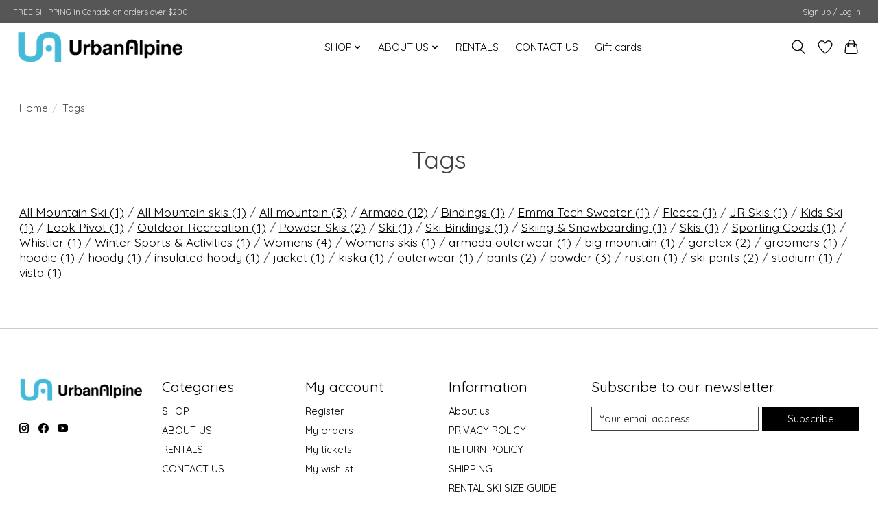

--- FILE ---
content_type: text/html;charset=utf-8
request_url: https://www.urbanalpine.com/tags/
body_size: 7653
content:
<!DOCTYPE html>
<html lang="us">
  <head>
    <meta charset="utf-8"/>
<!-- [START] 'blocks/head.rain' -->
<!--

  (c) 2008-2026 Lightspeed Netherlands B.V.
  http://www.lightspeedhq.com
  Generated: 23-01-2026 @ 19:13:03

-->
<link rel="canonical" href="https://www.urbanalpine.com/tags/"/>
<link rel="alternate" href="https://www.urbanalpine.com/index.rss" type="application/rss+xml" title="New products"/>
<meta name="robots" content="noodp,noydir"/>
<meta name="google-site-verification" content="&lt;meta name=&quot;google-site-verification&quot; content=&quot;YTttI-bMnT8DKSBr32dUVhcmszVYEx549u-frg-wORU&quot; /&gt;"/>
<meta property="og:url" content="https://www.urbanalpine.com/tags/?source=facebook"/>
<meta property="og:site_name" content="Urban Alpine"/>
<meta property="og:title" content="Tags"/>
<meta property="og:description" content="Urban Alpine is Squamish&#039;s ski and snowboard mountain lifestyle shop.  Located halfway between Vancouver and Whistler, just off highway 99, we are a convenient"/>
<!--[if lt IE 9]>
<script src="https://cdn.shoplightspeed.com/assets/html5shiv.js?2025-02-20"></script>
<![endif]-->
<!-- [END] 'blocks/head.rain' -->
    
    
    <title>Tags - Urban Alpine</title>
    <meta name="description" content="Urban Alpine is Squamish&#039;s ski and snowboard mountain lifestyle shop.  Located halfway between Vancouver and Whistler, just off highway 99, we are a convenient" />
    <meta name="keywords" content="Tags, Urban Alpine, squamish, ski shop, whistler ski rentals, lifestyle clothing" />
    <meta http-equiv="X-UA-Compatible" content="IE=edge">
    <meta name="viewport" content="width=device-width, initial-scale=1">
    <meta name="apple-mobile-web-app-capable" content="yes">
    <meta name="apple-mobile-web-app-status-bar-style" content="black">
    
    <script>document.getElementsByTagName("html")[0].className += " js";</script>

    <link rel="shortcut icon" href="https://cdn.shoplightspeed.com/shops/604384/themes/13296/v/195950/assets/favicon.png?20210216194915" type="image/x-icon" />
    <link href='//fonts.googleapis.com/css?family=Quicksand:400,300,600&display=swap' rel='stylesheet' type='text/css'>
    <link href='//fonts.googleapis.com/css?family=Quicksand:400,300,600&display=swap' rel='stylesheet' type='text/css'>
    <link rel="stylesheet" href="https://cdn.shoplightspeed.com/assets/gui-2-0.css?2025-02-20" />
    <link rel="stylesheet" href="https://cdn.shoplightspeed.com/assets/gui-responsive-2-0.css?2025-02-20" />
    <link id="lightspeedframe" rel="stylesheet" href="https://cdn.shoplightspeed.com/shops/604384/themes/13296/assets/style.css?2025111223200220210104183204" />
    <!-- browsers not supporting CSS variables -->
    <script>
      if(!('CSS' in window) || !CSS.supports('color', 'var(--color-var)')) {var cfStyle = document.getElementById('lightspeedframe');if(cfStyle) {var href = cfStyle.getAttribute('href');href = href.replace('style.css', 'style-fallback.css');cfStyle.setAttribute('href', href);}}
    </script>
    <link rel="stylesheet" href="https://cdn.shoplightspeed.com/shops/604384/themes/13296/assets/settings.css?2025111223200220210104183204" />
    <link rel="stylesheet" href="https://cdn.shoplightspeed.com/shops/604384/themes/13296/assets/custom.css?2025111223200220210104183204" />

    <script src="https://cdn.shoplightspeed.com/assets/jquery-3-7-1.js?2025-02-20"></script>
    <script src="https://cdn.shoplightspeed.com/assets/jquery-ui-1-14-1.js?2025-02-20"></script>

  </head>
  <body>
    
          <header class="main-header main-header--mobile js-main-header position-relative">
  <div class="main-header__top-section">
    <div class="main-header__nav-grid justify-between@md container max-width-lg text-xs padding-y-xxs">
      <div>                                       FREE SHIPPING in Canada on orders over $200!</div>
      <ul class="main-header__list flex-grow flex-basis-0 justify-end@md display@md">        
                
                        <li class="main-header__item"><a href="https://www.urbanalpine.com/account/" class="main-header__link" title="My account">Sign up / Log in</a></li>
      </ul>
    </div>
  </div>
  <div class="main-header__mobile-content container max-width-lg">
          <a href="https://www.urbanalpine.com/" class="main-header__logo" title="Urban Alpine | CHEAPEST SKI RENTALS FOR WHISTLER BLACKCOMB">
        <img src="https://cdn.shoplightspeed.com/shops/604384/themes/13296/v/196269/assets/logo.png?20210217013721" alt="Urban Alpine | CHEAPEST SKI RENTALS FOR WHISTLER BLACKCOMB">
              </a>
        
    <div class="flex items-center">
            <a href="https://www.urbanalpine.com/account/wishlist/" class="main-header__mobile-btn js-tab-focus">
        <svg class="icon" viewBox="0 0 24 25" fill="none"><title>Go to wishlist</title><path d="M11.3785 4.50387L12 5.42378L12.6215 4.50387C13.6598 2.96698 15.4376 1.94995 17.4545 1.94995C20.65 1.94995 23.232 4.49701 23.25 7.6084C23.2496 8.53335 22.927 9.71432 22.3056 11.056C21.689 12.3875 20.8022 13.8258 19.7333 15.249C17.6019 18.0872 14.7978 20.798 12.0932 22.4477L12 22.488L11.9068 22.4477C9.20215 20.798 6.3981 18.0872 4.26667 15.249C3.1978 13.8258 2.31101 12.3875 1.69437 11.056C1.07303 9.71436 0.750466 8.53342 0.75 7.60848C0.767924 4.49706 3.34993 1.94995 6.54545 1.94995C8.56242 1.94995 10.3402 2.96698 11.3785 4.50387Z" stroke="currentColor" stroke-width="1.5" fill="none"/></svg>
        <span class="sr-only">Wish List</span>
      </a>
            <button class="reset main-header__mobile-btn js-tab-focus" aria-controls="cartDrawer">
        <svg class="icon" viewBox="0 0 24 25" fill="none"><title>Toggle cart</title><path d="M2.90171 9.65153C3.0797 8.00106 4.47293 6.75 6.13297 6.75H17.867C19.527 6.75 20.9203 8.00105 21.0982 9.65153L22.1767 19.6515C22.3839 21.5732 20.8783 23.25 18.9454 23.25H5.05454C3.1217 23.25 1.61603 21.5732 1.82328 19.6515L2.90171 9.65153Z" stroke="currentColor" stroke-width="1.5" fill="none"/>
        <path d="M7.19995 9.6001V5.7001C7.19995 2.88345 9.4833 0.600098 12.3 0.600098C15.1166 0.600098 17.4 2.88345 17.4 5.7001V9.6001" stroke="currentColor" stroke-width="1.5" fill="none"/>
        <circle cx="7.19996" cy="10.2001" r="1.8" fill="currentColor"/>
        <ellipse cx="17.4" cy="10.2001" rx="1.8" ry="1.8" fill="currentColor"/></svg>
        <span class="sr-only">Cart</span>
              </button>

      <button class="reset anim-menu-btn js-anim-menu-btn main-header__nav-control js-tab-focus" aria-label="Toggle menu">
        <i class="anim-menu-btn__icon anim-menu-btn__icon--close" aria-hidden="true"></i>
      </button>
    </div>
  </div>

  <div class="main-header__nav" role="navigation">
    <div class="main-header__nav-grid justify-between@md container max-width-lg">
      <div class="main-header__nav-logo-wrapper flex-shrink-0">
        
                  <a href="https://www.urbanalpine.com/" class="main-header__logo" title="Urban Alpine | CHEAPEST SKI RENTALS FOR WHISTLER BLACKCOMB">
            <img src="https://cdn.shoplightspeed.com/shops/604384/themes/13296/v/196269/assets/logo.png?20210217013721" alt="Urban Alpine | CHEAPEST SKI RENTALS FOR WHISTLER BLACKCOMB">
                      </a>
              </div>
      
      <form action="https://www.urbanalpine.com/search/" method="get" role="search" class="padding-y-md hide@md">
        <label class="sr-only" for="searchInputMobile">Search</label>
        <input class="header-v3__nav-form-control form-control width-100%" value="" autocomplete="off" type="search" name="q" id="searchInputMobile" placeholder="Search...">
      </form>

      <ul class="main-header__list flex-grow flex-basis-0 flex-wrap justify-center@md">
        
        
                <li class="main-header__item js-main-nav__item">
          <a class="main-header__link js-main-nav__control" href="https://www.urbanalpine.com/shop/">
            <span>SHOP</span>            <svg class="main-header__dropdown-icon icon" viewBox="0 0 16 16"><polygon fill="currentColor" points="8,11.4 2.6,6 4,4.6 8,8.6 12,4.6 13.4,6 "></polygon></svg>                        <i class="main-header__arrow-icon" aria-hidden="true">
              <svg class="icon" viewBox="0 0 16 16">
                <g class="icon__group" fill="none" stroke="currentColor" stroke-linecap="square" stroke-miterlimit="10" stroke-width="2">
                  <path d="M2 2l12 12" />
                  <path d="M14 2L2 14" />
                </g>
              </svg>
            </i>
                        
          </a>
                    <ul class="main-header__dropdown">
            <li class="main-header__dropdown-item"><a href="https://www.urbanalpine.com/shop/" class="main-header__dropdown-link hide@md">All SHOP</a></li>
                        <li class="main-header__dropdown-item js-main-nav__item position-relative">
              <a class="main-header__dropdown-link js-main-nav__control flex justify-between " href="https://www.urbanalpine.com/shop/casual-wear/">
                CASUAL WEAR
                <svg class="dropdown__desktop-icon icon" aria-hidden="true" viewBox="0 0 12 12"><polyline stroke-width="1" stroke="currentColor" fill="none" stroke-linecap="round" stroke-linejoin="round" points="3.5 0.5 9.5 6 3.5 11.5"></polyline></svg>                                <i class="main-header__arrow-icon" aria-hidden="true">
                  <svg class="icon" viewBox="0 0 16 16">
                    <g class="icon__group" fill="none" stroke="currentColor" stroke-linecap="square" stroke-miterlimit="10" stroke-width="2">
                      <path d="M2 2l12 12" />
                      <path d="M14 2L2 14" />
                    </g>
                  </svg>
                </i>
                              </a>

                            <ul class="main-header__dropdown">
                <li><a href="https://www.urbanalpine.com/shop/casual-wear/" class="main-header__dropdown-link hide@md">All CASUAL WEAR</a></li>
                                <li><a class="main-header__dropdown-link" href="https://www.urbanalpine.com/shop/casual-wear/mens/">MEN&#039;S </a></li>
                                <li><a class="main-header__dropdown-link" href="https://www.urbanalpine.com/shop/casual-wear/womens/">WOMEN&#039;S </a></li>
                                <li><a class="main-header__dropdown-link" href="https://www.urbanalpine.com/shop/casual-wear/youth/">YOUTH</a></li>
                              </ul>
                          </li>
                        <li class="main-header__dropdown-item js-main-nav__item position-relative">
              <a class="main-header__dropdown-link js-main-nav__control flex justify-between " href="https://www.urbanalpine.com/shop/hard-goods/">
                HARD GOODS
                <svg class="dropdown__desktop-icon icon" aria-hidden="true" viewBox="0 0 12 12"><polyline stroke-width="1" stroke="currentColor" fill="none" stroke-linecap="round" stroke-linejoin="round" points="3.5 0.5 9.5 6 3.5 11.5"></polyline></svg>                                <i class="main-header__arrow-icon" aria-hidden="true">
                  <svg class="icon" viewBox="0 0 16 16">
                    <g class="icon__group" fill="none" stroke="currentColor" stroke-linecap="square" stroke-miterlimit="10" stroke-width="2">
                      <path d="M2 2l12 12" />
                      <path d="M14 2L2 14" />
                    </g>
                  </svg>
                </i>
                              </a>

                            <ul class="main-header__dropdown">
                <li><a href="https://www.urbanalpine.com/shop/hard-goods/" class="main-header__dropdown-link hide@md">All HARD GOODS</a></li>
                                <li><a class="main-header__dropdown-link" href="https://www.urbanalpine.com/shop/hard-goods/ski-boots/">SKI BOOTS</a></li>
                                <li><a class="main-header__dropdown-link" href="https://www.urbanalpine.com/shop/hard-goods/skis/">SKIS</a></li>
                                <li><a class="main-header__dropdown-link" href="https://www.urbanalpine.com/shop/hard-goods/ski-bindings/">SKI BINDINGS</a></li>
                              </ul>
                          </li>
                        <li class="main-header__dropdown-item js-main-nav__item position-relative">
              <a class="main-header__dropdown-link js-main-nav__control flex justify-between " href="https://www.urbanalpine.com/shop/outerwear/">
                OUTERWEAR
                <svg class="dropdown__desktop-icon icon" aria-hidden="true" viewBox="0 0 12 12"><polyline stroke-width="1" stroke="currentColor" fill="none" stroke-linecap="round" stroke-linejoin="round" points="3.5 0.5 9.5 6 3.5 11.5"></polyline></svg>                                <i class="main-header__arrow-icon" aria-hidden="true">
                  <svg class="icon" viewBox="0 0 16 16">
                    <g class="icon__group" fill="none" stroke="currentColor" stroke-linecap="square" stroke-miterlimit="10" stroke-width="2">
                      <path d="M2 2l12 12" />
                      <path d="M14 2L2 14" />
                    </g>
                  </svg>
                </i>
                              </a>

                            <ul class="main-header__dropdown">
                <li><a href="https://www.urbanalpine.com/shop/outerwear/" class="main-header__dropdown-link hide@md">All OUTERWEAR</a></li>
                                <li><a class="main-header__dropdown-link" href="https://www.urbanalpine.com/shop/outerwear/youth/">YOUTH</a></li>
                                <li><a class="main-header__dropdown-link" href="https://www.urbanalpine.com/shop/outerwear/mens/">MEN&#039;S</a></li>
                                <li><a class="main-header__dropdown-link" href="https://www.urbanalpine.com/shop/outerwear/womens/">WOMEN&#039;S</a></li>
                              </ul>
                          </li>
                        <li class="main-header__dropdown-item">
              <a class="main-header__dropdown-link" href="https://www.urbanalpine.com/shop/accessories/">
                ACCESSORIES
                                              </a>

                          </li>
                      </ul>
                  </li>
                <li class="main-header__item js-main-nav__item">
          <a class="main-header__link js-main-nav__control" href="https://www.urbanalpine.com/about-us/">
            <span>ABOUT US</span>            <svg class="main-header__dropdown-icon icon" viewBox="0 0 16 16"><polygon fill="currentColor" points="8,11.4 2.6,6 4,4.6 8,8.6 12,4.6 13.4,6 "></polygon></svg>                        <i class="main-header__arrow-icon" aria-hidden="true">
              <svg class="icon" viewBox="0 0 16 16">
                <g class="icon__group" fill="none" stroke="currentColor" stroke-linecap="square" stroke-miterlimit="10" stroke-width="2">
                  <path d="M2 2l12 12" />
                  <path d="M14 2L2 14" />
                </g>
              </svg>
            </i>
                        
          </a>
                    <ul class="main-header__dropdown">
            <li class="main-header__dropdown-item"><a href="https://www.urbanalpine.com/about-us/" class="main-header__dropdown-link hide@md">All ABOUT US</a></li>
                        <li class="main-header__dropdown-item">
              <a class="main-header__dropdown-link" href="https://www.urbanalpine.com/about-us/location/">
                LOCATION
                                              </a>

                          </li>
                        <li class="main-header__dropdown-item">
              <a class="main-header__dropdown-link" href="https://www.urbanalpine.com/about-us/hours/">
                HOURS
                                              </a>

                          </li>
                        <li class="main-header__dropdown-item">
              <a class="main-header__dropdown-link" href="https://www.urbanalpine.com/about-us/jr-buy-back/">
                JR BUY BACK
                                              </a>

                          </li>
                      </ul>
                  </li>
                <li class="main-header__item">
          <a class="main-header__link" href="https://www.urbanalpine.com/rentals/">
            RENTALS                                    
          </a>
                  </li>
                <li class="main-header__item">
          <a class="main-header__link" href="https://www.urbanalpine.com/contact-us/">
            CONTACT US                                    
          </a>
                  </li>
        
                <li class="main-header__item">
            <a class="main-header__link" href="https://www.urbanalpine.com/giftcard/" >Gift cards</a>
        </li>
        
        
        
                
        <li class="main-header__item hide@md">
          <ul class="main-header__list main-header__list--mobile-items">        
            
                                    <li class="main-header__item"><a href="https://www.urbanalpine.com/account/" class="main-header__link" title="My account">Sign up / Log in</a></li>
          </ul>
        </li>
        
      </ul>

      <ul class="main-header__list flex-shrink-0 justify-end@md display@md">
        <li class="main-header__item">
          
          <button class="reset switch-icon main-header__link main-header__link--icon js-toggle-search js-switch-icon js-tab-focus" aria-label="Toggle icon">
            <svg class="icon switch-icon__icon--a" viewBox="0 0 24 25"><title>Toggle search</title><path fill-rule="evenodd" clip-rule="evenodd" d="M17.6032 9.55171C17.6032 13.6671 14.267 17.0033 10.1516 17.0033C6.03621 17.0033 2.70001 13.6671 2.70001 9.55171C2.70001 5.4363 6.03621 2.1001 10.1516 2.1001C14.267 2.1001 17.6032 5.4363 17.6032 9.55171ZM15.2499 16.9106C13.8031 17.9148 12.0461 18.5033 10.1516 18.5033C5.20779 18.5033 1.20001 14.4955 1.20001 9.55171C1.20001 4.60787 5.20779 0.600098 10.1516 0.600098C15.0955 0.600098 19.1032 4.60787 19.1032 9.55171C19.1032 12.0591 18.0724 14.3257 16.4113 15.9507L23.2916 22.8311C23.5845 23.1239 23.5845 23.5988 23.2916 23.8917C22.9987 24.1846 22.5239 24.1846 22.231 23.8917L15.2499 16.9106Z" fill="currentColor"/></svg>

            <svg class="icon switch-icon__icon--b" viewBox="0 0 32 32"><title>Toggle search</title><g fill="none" stroke="currentColor" stroke-miterlimit="10" stroke-linecap="round" stroke-linejoin="round" stroke-width="2"><line x1="27" y1="5" x2="5" y2="27"></line><line x1="27" y1="27" x2="5" y2="5"></line></g></svg>
          </button>

        </li>
                <li class="main-header__item">
          <a href="https://www.urbanalpine.com/account/wishlist/" class="main-header__link main-header__link--icon">
            <svg class="icon" viewBox="0 0 24 25" fill="none"><title>Go to wishlist</title><path d="M11.3785 4.50387L12 5.42378L12.6215 4.50387C13.6598 2.96698 15.4376 1.94995 17.4545 1.94995C20.65 1.94995 23.232 4.49701 23.25 7.6084C23.2496 8.53335 22.927 9.71432 22.3056 11.056C21.689 12.3875 20.8022 13.8258 19.7333 15.249C17.6019 18.0872 14.7978 20.798 12.0932 22.4477L12 22.488L11.9068 22.4477C9.20215 20.798 6.3981 18.0872 4.26667 15.249C3.1978 13.8258 2.31101 12.3875 1.69437 11.056C1.07303 9.71436 0.750466 8.53342 0.75 7.60848C0.767924 4.49706 3.34993 1.94995 6.54545 1.94995C8.56242 1.94995 10.3402 2.96698 11.3785 4.50387Z" stroke="currentColor" stroke-width="1.5" fill="none"/></svg>
            <span class="sr-only">Wish List</span>
          </a>
        </li>
                <li class="main-header__item">
          <a href="#0" class="main-header__link main-header__link--icon" aria-controls="cartDrawer">
            <svg class="icon" viewBox="0 0 24 25" fill="none"><title>Toggle cart</title><path d="M2.90171 9.65153C3.0797 8.00106 4.47293 6.75 6.13297 6.75H17.867C19.527 6.75 20.9203 8.00105 21.0982 9.65153L22.1767 19.6515C22.3839 21.5732 20.8783 23.25 18.9454 23.25H5.05454C3.1217 23.25 1.61603 21.5732 1.82328 19.6515L2.90171 9.65153Z" stroke="currentColor" stroke-width="1.5" fill="none"/>
            <path d="M7.19995 9.6001V5.7001C7.19995 2.88345 9.4833 0.600098 12.3 0.600098C15.1166 0.600098 17.4 2.88345 17.4 5.7001V9.6001" stroke="currentColor" stroke-width="1.5" fill="none"/>
            <circle cx="7.19996" cy="10.2001" r="1.8" fill="currentColor"/>
            <ellipse cx="17.4" cy="10.2001" rx="1.8" ry="1.8" fill="currentColor"/></svg>
            <span class="sr-only">Cart</span>
                      </a>
        </li>
      </ul>
      
    	<div class="main-header__search-form bg">
        <form action="https://www.urbanalpine.com/search/" method="get" role="search" class="container max-width-lg">
          <label class="sr-only" for="searchInput">Search</label>
          <input class="header-v3__nav-form-control form-control width-100%" value="" autocomplete="off" type="search" name="q" id="searchInput" placeholder="Search...">
        </form>
      </div>
      
    </div>
  </div>
</header>

<div class="drawer dr-cart js-drawer" id="cartDrawer">
  <div class="drawer__content bg shadow-md flex flex-column" role="alertdialog" aria-labelledby="drawer-cart-title">
    <header class="flex items-center justify-between flex-shrink-0 padding-x-md padding-y-md">
      <h1 id="drawer-cart-title" class="text-base text-truncate">Shopping cart</h1>

      <button class="reset drawer__close-btn js-drawer__close js-tab-focus">
        <svg class="icon icon--xs" viewBox="0 0 16 16"><title>Close cart panel</title><g stroke-width="2" stroke="currentColor" fill="none" stroke-linecap="round" stroke-linejoin="round" stroke-miterlimit="10"><line x1="13.5" y1="2.5" x2="2.5" y2="13.5"></line><line x1="2.5" y1="2.5" x2="13.5" y2="13.5"></line></g></svg>
      </button>
    </header>

    <div class="drawer__body padding-x-md padding-bottom-sm js-drawer__body">
            <p class="margin-y-xxxl color-contrast-medium text-sm text-center">Your cart is currently empty</p>
          </div>

    <footer class="padding-x-md padding-y-md flex-shrink-0">
      <p class="text-sm text-center color-contrast-medium margin-bottom-sm">Safely pay with:</p>
      <p class="text-sm flex flex-wrap gap-xs text-xs@md justify-center">
                  <a href="https://www.urbanalpine.com/service/payment-methods/" title="Credit Card">
            <img src="https://cdn.shoplightspeed.com/assets/icon-payment-creditcard.png?2025-02-20" alt="Credit Card" height="16" />
          </a>
              </p>
    </footer>
  </div>
</div>            <section class="tags-page__intro container max-width-lg">
  <div class="padding-y-lg">
    <nav class="breadcrumbs text-sm" aria-label="Breadcrumbs">
  <ol class="flex flex-wrap gap-xxs">
    <li class="breadcrumbs__item">
    	<a href="https://www.urbanalpine.com/" class="color-inherit text-underline-hover">Home</a>
      <span class="color-contrast-low margin-left-xxs" aria-hidden="true">/</span>
    </li>
        <li class="breadcrumbs__item" aria-current="page">
            Tags
          </li>
      </ol>
</nav>  </div>
  <h1 class="text-center">Tags</h1>
</section>
<section class="tags-page__content container max-width-lg padding-top-lg padding-bottom-xl">
	  <a href="https://www.urbanalpine.com/tags/all-mountain-ski/" title="All Mountain Ski">All Mountain Ski <span aria-label="Contains 1 products">(1)</span></a> /     <a href="https://www.urbanalpine.com/tags/all-mountain-skis/" title="All Mountain skis">All Mountain skis <span aria-label="Contains 1 products">(1)</span></a> /     <a href="https://www.urbanalpine.com/tags/all-mountain/" title="All mountain">All mountain <span aria-label="Contains 3 products">(3)</span></a> /     <a href="https://www.urbanalpine.com/tags/armada/" title="Armada">Armada <span aria-label="Contains 12 products">(12)</span></a> /     <a href="https://www.urbanalpine.com/tags/bindings/" title="Bindings">Bindings <span aria-label="Contains 1 products">(1)</span></a> /     <a href="https://www.urbanalpine.com/tags/emma-tech-sweater/" title="Emma Tech Sweater">Emma Tech Sweater <span aria-label="Contains 1 products">(1)</span></a> /     <a href="https://www.urbanalpine.com/tags/fleece/" title="Fleece">Fleece <span aria-label="Contains 1 products">(1)</span></a> /     <a href="https://www.urbanalpine.com/tags/jr-skis/" title="JR Skis">JR Skis <span aria-label="Contains 1 products">(1)</span></a> /     <a href="https://www.urbanalpine.com/tags/kids-ski/" title="Kids Ski">Kids Ski <span aria-label="Contains 1 products">(1)</span></a> /     <a href="https://www.urbanalpine.com/tags/look-pivot/" title="Look Pivot">Look Pivot <span aria-label="Contains 1 products">(1)</span></a> /     <a href="https://www.urbanalpine.com/tags/outdoor-recreation/" title="Outdoor Recreation">Outdoor Recreation <span aria-label="Contains 1 products">(1)</span></a> /     <a href="https://www.urbanalpine.com/tags/powder-skis/" title="Powder Skis">Powder Skis <span aria-label="Contains 2 products">(2)</span></a> /     <a href="https://www.urbanalpine.com/tags/ski/" title="Ski">Ski <span aria-label="Contains 1 products">(1)</span></a> /     <a href="https://www.urbanalpine.com/tags/ski-bindings/" title="Ski Bindings">Ski Bindings <span aria-label="Contains 1 products">(1)</span></a> /     <a href="https://www.urbanalpine.com/tags/skiing-snowboarding/" title="Skiing &amp; Snowboarding">Skiing &amp; Snowboarding <span aria-label="Contains 1 products">(1)</span></a> /     <a href="https://www.urbanalpine.com/tags/skis/" title="Skis">Skis <span aria-label="Contains 1 products">(1)</span></a> /     <a href="https://www.urbanalpine.com/tags/sporting-goods/" title="Sporting Goods">Sporting Goods <span aria-label="Contains 1 products">(1)</span></a> /     <a href="https://www.urbanalpine.com/tags/whistler/" title="Whistler">Whistler <span aria-label="Contains 1 products">(1)</span></a> /     <a href="https://www.urbanalpine.com/tags/winter-sports-activities/" title="Winter Sports &amp; Activities">Winter Sports &amp; Activities <span aria-label="Contains 1 products">(1)</span></a> /     <a href="https://www.urbanalpine.com/tags/womens/" title="Womens">Womens <span aria-label="Contains 4 products">(4)</span></a> /     <a href="https://www.urbanalpine.com/tags/womens-skis/" title="Womens skis">Womens skis <span aria-label="Contains 1 products">(1)</span></a> /     <a href="https://www.urbanalpine.com/tags/armada-outerwear/" title="armada outerwear">armada outerwear <span aria-label="Contains 1 products">(1)</span></a> /     <a href="https://www.urbanalpine.com/tags/big-mountain/" title="big mountain">big mountain <span aria-label="Contains 1 products">(1)</span></a> /     <a href="https://www.urbanalpine.com/tags/goretex/" title="goretex">goretex <span aria-label="Contains 2 products">(2)</span></a> /     <a href="https://www.urbanalpine.com/tags/groomers/" title="groomers">groomers <span aria-label="Contains 1 products">(1)</span></a> /     <a href="https://www.urbanalpine.com/tags/hoodie/" title="hoodie">hoodie <span aria-label="Contains 1 products">(1)</span></a> /     <a href="https://www.urbanalpine.com/tags/hoody/" title="hoody">hoody <span aria-label="Contains 1 products">(1)</span></a> /     <a href="https://www.urbanalpine.com/tags/insulated-hoody/" title="insulated hoody">insulated hoody <span aria-label="Contains 1 products">(1)</span></a> /     <a href="https://www.urbanalpine.com/tags/jacket/" title="jacket">jacket <span aria-label="Contains 1 products">(1)</span></a> /     <a href="https://www.urbanalpine.com/tags/kiska/" title="kiska">kiska <span aria-label="Contains 1 products">(1)</span></a> /     <a href="https://www.urbanalpine.com/tags/outerwear/" title="outerwear">outerwear <span aria-label="Contains 1 products">(1)</span></a> /     <a href="https://www.urbanalpine.com/tags/pants/" title="pants">pants <span aria-label="Contains 2 products">(2)</span></a> /     <a href="https://www.urbanalpine.com/tags/powder/" title="powder">powder <span aria-label="Contains 3 products">(3)</span></a> /     <a href="https://www.urbanalpine.com/tags/ruston/" title="ruston">ruston <span aria-label="Contains 1 products">(1)</span></a> /     <a href="https://www.urbanalpine.com/tags/ski-pants/" title="ski pants">ski pants <span aria-label="Contains 2 products">(2)</span></a> /     <a href="https://www.urbanalpine.com/tags/stadium/" title="stadium">stadium <span aria-label="Contains 1 products">(1)</span></a> /     <a href="https://www.urbanalpine.com/tags/vista/" title="vista">vista <span aria-label="Contains 1 products">(1)</span></a>   </section>      <footer class="main-footer border-top">
  <div class="container max-width-lg">

        <div class="main-footer__content padding-y-xl grid gap-md">
      <div class="col-8@lg">
        <div class="grid gap-md">
          <div class="col-6@xs col-3@md">
                        <img src="https://cdn.shoplightspeed.com/shops/604384/themes/13296/v/196269/assets/logo.png?20210217013721" class="footer-logo margin-bottom-md" alt="Urban Alpine">
                        
            
            <div class="main-footer__social-list flex flex-wrap gap-sm text-sm@md">
                            <a class="main-footer__social-btn" href="https://www.instagram.com/urbanalpine/?hl=en" target="_blank">
                <svg class="icon" viewBox="0 0 16 16"><title>Follow us on Instagram</title><g><circle fill="currentColor" cx="12.145" cy="3.892" r="0.96"></circle> <path d="M8,12c-2.206,0-4-1.794-4-4s1.794-4,4-4s4,1.794,4,4S10.206,12,8,12z M8,6C6.897,6,6,6.897,6,8 s0.897,2,2,2s2-0.897,2-2S9.103,6,8,6z"></path> <path fill="currentColor" d="M12,16H4c-2.056,0-4-1.944-4-4V4c0-2.056,1.944-4,4-4h8c2.056,0,4,1.944,4,4v8C16,14.056,14.056,16,12,16z M4,2C3.065,2,2,3.065,2,4v8c0,0.953,1.047,2,2,2h8c0.935,0,2-1.065,2-2V4c0-0.935-1.065-2-2-2H4z"></path></g></svg>
              </a>
                            
                            <a class="main-footer__social-btn" href="https://www.facebook.com/pages/category/Clothing-Store/Urban-Alpine-152937531408655/" target="_blank">
                <svg class="icon" viewBox="0 0 16 16"><title>Follow us on Facebook</title><g><path d="M16,8.048a8,8,0,1,0-9.25,7.9V10.36H4.719V8.048H6.75V6.285A2.822,2.822,0,0,1,9.771,3.173a12.2,12.2,0,0,1,1.791.156V5.3H10.554a1.155,1.155,0,0,0-1.3,1.25v1.5h2.219l-.355,2.312H9.25v5.591A8,8,0,0,0,16,8.048Z"></path></g></svg>
              </a>
                            
                            
                      
                            <a class="main-footer__social-btn" href="https://www.youtube.com/channel/UCm_xtlqmt2pGsPGYWixpJ0g" target="_blank">
                <svg class="icon" viewBox="0 0 16 16"><title>Follow us on Youtube</title><g><path d="M15.8,4.8c-0.2-1.3-0.8-2.2-2.2-2.4C11.4,2,8,2,8,2S4.6,2,2.4,2.4C1,2.6,0.3,3.5,0.2,4.8C0,6.1,0,8,0,8 s0,1.9,0.2,3.2c0.2,1.3,0.8,2.2,2.2,2.4C4.6,14,8,14,8,14s3.4,0,5.6-0.4c1.4-0.3,2-1.1,2.2-2.4C16,9.9,16,8,16,8S16,6.1,15.8,4.8z M6,11V5l5,3L6,11z"></path></g></svg>
              </a>
                          </div>
          </div>

                              <div class="col-6@xs col-3@md">
            <h4 class="margin-bottom-xs text-md@md">Categories</h4>
            <ul class="grid gap-xs text-sm@md">
                            <li><a class="main-footer__link" href="https://www.urbanalpine.com/shop/">SHOP</a></li>
                            <li><a class="main-footer__link" href="https://www.urbanalpine.com/about-us/">ABOUT US</a></li>
                            <li><a class="main-footer__link" href="https://www.urbanalpine.com/rentals/">RENTALS</a></li>
                            <li><a class="main-footer__link" href="https://www.urbanalpine.com/contact-us/">CONTACT US</a></li>
                          </ul>
          </div>
          					
                    <div class="col-6@xs col-3@md">
            <h4 class="margin-bottom-xs text-md@md">My account</h4>
            <ul class="grid gap-xs text-sm@md">
              
                                                <li><a class="main-footer__link" href="https://www.urbanalpine.com/account/" title="Register">Register</a></li>
                                                                <li><a class="main-footer__link" href="https://www.urbanalpine.com/account/orders/" title="My orders">My orders</a></li>
                                                                <li><a class="main-footer__link" href="https://www.urbanalpine.com/account/tickets/" title="My tickets">My tickets</a></li>
                                                                <li><a class="main-footer__link" href="https://www.urbanalpine.com/account/wishlist/" title="My wishlist">My wishlist</a></li>
                                                                        </ul>
          </div>

                    <div class="col-6@xs col-3@md">
            <h4 class="margin-bottom-xs text-md@md">Information</h4>
            <ul class="grid gap-xs text-sm@md">
                            <li>
                <a class="main-footer__link" href="https://www.urbanalpine.com/service/about/" title="About us" >
                  About us
                </a>
              </li>
            	              <li>
                <a class="main-footer__link" href="https://www.urbanalpine.com/service/privacy-policy/" title="PRIVACY POLICY" >
                  PRIVACY POLICY
                </a>
              </li>
            	              <li>
                <a class="main-footer__link" href="https://www.urbanalpine.com/service/payment-methods/" title="RETURN POLICY" >
                  RETURN POLICY
                </a>
              </li>
            	              <li>
                <a class="main-footer__link" href="https://www.urbanalpine.com/service/shipping-returns/" title="SHIPPING" >
                  SHIPPING
                </a>
              </li>
            	              <li>
                <a class="main-footer__link" href="https://www.urbanalpine.com/service/rental-ski-size-selection-guide/" title="RENTAL SKI SIZE  GUIDE" >
                  RENTAL SKI SIZE  GUIDE
                </a>
              </li>
            	              <li>
                <a class="main-footer__link" href="https://www.urbanalpine.com/service/rental-boot-size-guide/" title="RENTAL BOOT SIZE GUIDE" >
                  RENTAL BOOT SIZE GUIDE
                </a>
              </li>
            	              <li>
                <a class="main-footer__link" href="https://www.urbanalpine.com/sitemap/" title="SITEMAP" >
                  SITEMAP
                </a>
              </li>
            	            </ul>
          </div>
        </div>
      </div>
      
                  <form id="formNewsletter" action="https://www.urbanalpine.com/account/newsletter/" method="post" class="newsletter col-4@lg">
        <input type="hidden" name="key" value="e42b7d663dacc7c5be342b788d79a063" />
        <div class="max-width-xxs">
          <div class="text-component margin-bottom-sm">
            <h4 class="text-md@md">Subscribe to our newsletter</h4>
                     </div>

          <div class="grid gap-xxxs text-sm@md">
            <input class="form-control col min-width-0" type="email" name="email" placeholder="Your email address" aria-label="E-mail">
            <button type="submit" class="btn btn--primary col-content">Subscribe</button>
          </div>
        </div>
      </form>
          </div>
  </div>

    <div class="main-footer__colophon border-top padding-y-md">
    <div class="container max-width-lg">
      <div class="flex flex-column items-center gap-sm flex-row@md justify-between@md">
        <div class="powered-by">
          <p class="text-sm text-xs@md">© Copyright 2026 Urban Alpine
                    	- Powered by
          	          		<a href="http://www.lightspeedhq.com" title="Lightspeed" target="_blank" aria-label="Powered by Lightspeed">Lightspeed</a>
          		          	          </p>
        </div>
  
        <div class="flex items-center">
                    
          <div class="payment-methods">
            <p class="text-sm flex flex-wrap gap-xs text-xs@md">
                              <a href="https://www.urbanalpine.com/service/payment-methods/" title="Credit Card" class="payment-methods__item">
                  <img src="https://cdn.shoplightspeed.com/assets/icon-payment-creditcard.png?2025-02-20" alt="Credit Card" height="16" />
                </a>
                          </p>
          </div>
          
          <ul class="main-footer__list flex flex-grow flex-basis-0 justify-end@md">        
            
                      </ul>
        </div>
      </div>
    </div>
  </div>
</footer>        <!-- [START] 'blocks/body.rain' -->
<script>
(function () {
  var s = document.createElement('script');
  s.type = 'text/javascript';
  s.async = true;
  s.src = 'https://www.urbanalpine.com/services/stats/pageview.js';
  ( document.getElementsByTagName('head')[0] || document.getElementsByTagName('body')[0] ).appendChild(s);
})();
</script>
<!-- [END] 'blocks/body.rain' -->
    
    <script>
    	var viewOptions = 'View options';
    </script>
		
    <script src="https://cdn.shoplightspeed.com/shops/604384/themes/13296/assets/scripts-min.js?2025111223200220210104183204"></script>
    <script src="https://cdn.shoplightspeed.com/assets/gui.js?2025-02-20"></script>
    <script src="https://cdn.shoplightspeed.com/assets/gui-responsive-2-0.js?2025-02-20"></script>
  <script>(function(){function c(){var b=a.contentDocument||a.contentWindow.document;if(b){var d=b.createElement('script');d.innerHTML="window.__CF$cv$params={r:'9c299b2dec38aea1',t:'MTc2OTE5NTU4My4wMDAwMDA='};var a=document.createElement('script');a.nonce='';a.src='/cdn-cgi/challenge-platform/scripts/jsd/main.js';document.getElementsByTagName('head')[0].appendChild(a);";b.getElementsByTagName('head')[0].appendChild(d)}}if(document.body){var a=document.createElement('iframe');a.height=1;a.width=1;a.style.position='absolute';a.style.top=0;a.style.left=0;a.style.border='none';a.style.visibility='hidden';document.body.appendChild(a);if('loading'!==document.readyState)c();else if(window.addEventListener)document.addEventListener('DOMContentLoaded',c);else{var e=document.onreadystatechange||function(){};document.onreadystatechange=function(b){e(b);'loading'!==document.readyState&&(document.onreadystatechange=e,c())}}}})();</script><script defer src="https://static.cloudflareinsights.com/beacon.min.js/vcd15cbe7772f49c399c6a5babf22c1241717689176015" integrity="sha512-ZpsOmlRQV6y907TI0dKBHq9Md29nnaEIPlkf84rnaERnq6zvWvPUqr2ft8M1aS28oN72PdrCzSjY4U6VaAw1EQ==" data-cf-beacon='{"rayId":"9c299b2dec38aea1","version":"2025.9.1","serverTiming":{"name":{"cfExtPri":true,"cfEdge":true,"cfOrigin":true,"cfL4":true,"cfSpeedBrain":true,"cfCacheStatus":true}},"token":"8247b6569c994ee1a1084456a4403cc9","b":1}' crossorigin="anonymous"></script>
</body>
</html>

--- FILE ---
content_type: application/javascript; charset=UTF-8
request_url: https://www.urbanalpine.com/cdn-cgi/challenge-platform/h/b/scripts/jsd/d251aa49a8a3/main.js?
body_size: 9273
content:
window._cf_chl_opt={AKGCx8:'b'};~function(v6,VR,VX,Vs,Ve,Vk,VJ,Vt,v0,v2){v6=I,function(W,P,vR,v5,V,v){for(vR={W:495,P:448,V:344,v:399,H:542,g:388,T:400,d:455,y:380,h:498},v5=I,V=W();!![];)try{if(v=parseInt(v5(vR.W))/1*(parseInt(v5(vR.P))/2)+-parseInt(v5(vR.V))/3*(-parseInt(v5(vR.v))/4)+-parseInt(v5(vR.H))/5+-parseInt(v5(vR.g))/6+-parseInt(v5(vR.T))/7+-parseInt(v5(vR.d))/8+parseInt(v5(vR.y))/9*(parseInt(v5(vR.h))/10),v===P)break;else V.push(V.shift())}catch(H){V.push(V.shift())}}(D,416360),VR=this||self,VX=VR[v6(480)],Vs={},Vs[v6(512)]='o',Vs[v6(514)]='s',Vs[v6(484)]='u',Vs[v6(507)]='z',Vs[v6(527)]='n',Vs[v6(532)]='I',Vs[v6(443)]='b',Ve=Vs,VR[v6(469)]=function(W,P,V,H,vp,vU,vS,vD,g,y,h,L,M,Q,Z){if(vp={W:392,P:383,V:367,v:474,H:517,g:412,T:517,d:403,y:534,h:439,L:403,M:442,f:379,Q:377,m:367,Z:326,a:368,O:331,z:476},vU={W:478,P:377,V:420},vS={W:411,P:579,V:552,v:526},vD=v6,g={'JwotE':function(O,z){return O===z},'ueOuz':function(O,z){return O(z)},'zfqWh':function(O,z){return z===O},'qdMqj':vD(vp.W),'rxmqw':function(O,z){return O+z}},g[vD(vp.P)](null,P)||P===void 0)return H;for(y=g[vD(vp.V)](Vx,P),W[vD(vp.v)][vD(vp.H)]&&(y=y[vD(vp.g)](W[vD(vp.v)][vD(vp.T)](P))),y=W[vD(vp.d)][vD(vp.y)]&&W[vD(vp.h)]?W[vD(vp.L)][vD(vp.y)](new W[(vD(vp.h))](y)):function(O,vW,z){for(vW=vD,O[vW(vU.W)](),z=0;z<O[vW(vU.P)];O[z]===O[z+1]?O[vW(vU.V)](z+1,1):z+=1);return O}(y),h='nAsAaAb'.split('A'),h=h[vD(vp.M)][vD(vp.f)](h),L=0;L<y[vD(vp.Q)];M=y[L],Q=Vj(W,P,M),g[vD(vp.m)](h,Q)?(Z=Q==='s'&&!W[vD(vp.Z)](P[M]),g[vD(vp.a)](g[vD(vp.O)],V+M)?T(V+M,Q):Z||T(g[vD(vp.z)](V,M),P[M])):T(V+M,Q),L++);return H;function T(O,z,vI){vI=vD,Object[vI(vS.W)][vI(vS.P)][vI(vS.V)](H,z)||(H[z]=[]),H[z][vI(vS.v)](O)}},Vk=v6(418)[v6(352)](';'),VJ=Vk[v6(442)][v6(379)](Vk),VR[v6(470)]=function(W,P,HP,HW,vP,V,v,H,g,T){for(HP={W:429,P:556,V:377,v:494,H:377,g:451,T:471,d:413,y:526,h:386},HW={W:510,P:397,V:550,v:411,H:579,g:552,T:543,d:467,y:317,h:526,L:467,M:481,f:359,Q:546,m:551,Z:528,a:526,O:467,z:526,c:327,A:395,F:406,N:528,i:393},vP=v6,V={'VZZPO':function(h,L){return h>L},'cVWJw':function(h,L){return h-L},'Zzmgt':function(h,L){return h>L},'bEZSh':function(h,L){return L|h},'MeADC':function(h,L){return h<<L},'kaVUc':function(h,L){return h&L},'SirMi':function(h,L){return h==L},'DNVKR':function(y,h){return y(h)},'Nkson':function(h,L){return h&L},'iGOIp':function(h,L){return h-L},'AfEOk':vP(HP.W),'mSnzQ':function(h,L){return h+L},'DXtcj':function(h,L){return h<L},'cHFjU':function(h,L){return h===L},'lFlvO':function(y,h){return y(h)}},v=Object[vP(HP.P)](P),H=0;H<v[vP(HP.V)];H++)if(g=v[H],'f'===g&&(g='N'),W[g]){for(T=0;V[vP(HP.v)](T,P[v[H]][vP(HP.H)]);V[vP(HP.g)](-1,W[g][vP(HP.T)](P[v[H]][T]))&&(V[vP(HP.d)](VJ,P[v[H]][T])||W[g][vP(HP.y)]('o.'+P[v[H]][T])),T++);}else W[g]=P[v[H]][vP(HP.h)](function(y,vV){if(vV=vP,V[vV(HW.W)]!==vV(HW.P))return V[vV(HW.V)]('o.',y);else{if(DY[vV(HW.v)][vV(HW.H)][vV(HW.g)](Dl,Db)){if(V[vV(HW.T)](256,WQ[vV(HW.d)](0))){for(Pi=0;PG<PE;PX<<=1,Ps==V[vV(HW.y)](Pe,1)?(Po=0,Pj[vV(HW.h)](Px(Pk)),PJ=0):PK++,PR++);for(Pt=PC[vV(HW.L)](0),PY=0;V[vV(HW.M)](8,Pl);PS=V[vV(HW.f)](V[vV(HW.Q)](PU,1),V[vV(HW.m)](Pp,1)),V[vV(HW.Z)](Pn,PB-1)?(V0=0,V1[vV(HW.h)](V2(V3)),V4=0):V5++,V6>>=1,Pb++);}else{for(V7=1,V8=0;V9<VD;VW=VV|VP<<1.13,Vv==VH-1?(Vw=0,Vg[vV(HW.a)](VT(Vd)),Vq=0):Vy++,Vh=0,VI++);for(Vu=VL[vV(HW.O)](0),VM=0;V[vV(HW.M)](16,Vf);Vm=VZ<<1.89|V[vV(HW.m)](Va,1),VO==Vz-1?(Vr=0,Vc[vV(HW.z)](V[vV(HW.c)](VA,VF)),VN=0):Vi++,VG>>=1,VQ++);}Pa--,0==PO&&(Pz=Pr[vV(HW.A)](2,Pc),PA++),delete PF[PN]}else for(W6=W7[W8],W9=0;WD<WI;WP=WV<<1.51|V[vV(HW.F)](Wv,1),V[vV(HW.N)](WH,V[vV(HW.i)](Ww,1))?(Wg=0,WT[vV(HW.a)](V[vV(HW.c)](Wd,Wq)),Wy=0):Wh++,Wu>>=1,WW++);WL--,0==WM&&Wf++}})},Vt=null,v0=VB(),v2=function(wF,wA,wc,wr,wz,vZ,P,V,H,g){return wF={W:545,P:375,V:378,v:335,H:416},wA={W:571,P:395,V:348,v:502,H:352,g:457,T:504,d:409,y:395,h:428,L:531,M:357,f:526,Q:395,m:475,Z:346,a:401,O:398,z:395,c:485,A:504,F:477,N:483,i:430,G:414,E:424,R:405,X:461,s:431,e:505,o:316,j:500,x:316,k:402},wc={W:456,P:377},wr={W:467},wz={W:504,P:377,V:316,v:411,H:579,g:552,T:552,d:411,y:579,h:552,L:467,M:504,f:508,Q:526,m:376,Z:557,a:457,O:366,z:504,c:486,A:438,F:526,N:358,i:457,G:530,E:526,R:428,X:395,s:398,e:560,o:497,j:526,x:395,k:579,J:552,K:569,C:339,Y:509,l:508,b:353,S:467,U:358,n:366,B:526,D0:472,D1:422,D2:511,D3:384,D4:553,D5:364,D6:566,D7:325,D8:441,D9:553,DD:404,DI:537,DW:441,DP:544,DV:573,Dv:404,DH:537,Dw:465,Dg:530,DT:396,Dd:467,Dq:362,Dy:408,Dh:522,Du:508,DL:454,DM:360,Df:533,DQ:365,Dm:431},vZ=v6,P={'POumi':function(T,d){return T(d)},'gUrmJ':function(T,d){return T===d},'pdApZ':vZ(wF.W),'dUKXY':function(T,d){return T<d},'KKFZF':function(T,d){return T==d},'dXmUZ':function(T,d){return T>d},'HUewl':function(T,d){return T<<d},'yFzCd':function(T,d){return d&T},'YPwny':function(T,d){return T-d},'dDOKg':function(T,d){return T<<d},'rhGcV':function(T,d){return T-d},'MIZib':function(T,d){return d|T},'nWyLM':function(T,d){return d==T},'DtZJq':function(T,d){return T(d)},'eXkVO':function(T,d){return T<d},'psDKc':function(T,d){return T|d},'mntuv':function(T,d){return d==T},'vKkkI':vZ(wF.P),'oqcjr':vZ(wF.V),'HWAqn':function(T,d){return T(d)},'ApPwU':function(T,d){return T<d},'HZCix':function(T,d){return T(d)},'hYqRS':function(T,d){return T<<d},'GKtuQ':function(T,d){return T-d},'IGfgP':function(T,d){return T(d)},'mOQXb':function(T,d){return d|T},'ypdGm':function(T,d){return T<<d},'Jehpu':function(T,d){return T-d},'TcNpp':function(T,d){return T(d)},'WZgDs':function(T,d){return d==T},'xZTBX':function(T,d){return T>d},'tttvO':function(T,d){return T!=d},'dftwB':function(T,d){return d==T},'FLhIG':function(T,d){return d*T},'SNmvy':function(T,d){return T<d},'YlwVD':function(T,d){return T!=d},'oJFlj':function(T,d){return T&d},'clZFb':function(T,d){return T*d},'iLQtv':function(T,d){return d*T},'GVPJj':function(T,d){return T(d)},'skvOC':function(T,d){return T-d},'wnLwG':function(T,d){return d!=T},'IvcRd':function(T,d){return d==T},'pVxCP':function(T,d){return T*d},'poJdg':function(T,d){return T<d},'AGRBw':function(T,d){return T(d)},'GgDtw':function(T,d){return T+d},'lYXNB':function(T,d){return T+d},'LvmRr':function(T,d){return T==d}},V=String[vZ(wF.v)],H={'h':function(T,wa){return wa={W:493,P:316},T==null?'':H.g(T,6,function(d,va){return va=I,va(wa.W)[va(wa.P)](d)})},'g':function(T,y,L,vO,M,Q,Z,O,z,A,F,N,i,G,E,x,J,R,X,s){if(vO=vZ,T==null)return'';for(Q={},Z={},O='',z=2,A=3,F=2,N=[],i=0,G=0,E=0;P[vO(wz.W)](E,T[vO(wz.P)]);E+=1)if(R=T[vO(wz.V)](E),Object[vO(wz.v)][vO(wz.H)][vO(wz.g)](Q,R)||(Q[R]=A++,Z[R]=!0),X=O+R,Object[vO(wz.v)][vO(wz.H)][vO(wz.T)](Q,X))O=X;else{if(Object[vO(wz.d)][vO(wz.y)][vO(wz.h)](Z,O)){if(256>O[vO(wz.L)](0)){for(M=0;P[vO(wz.M)](M,F);i<<=1,P[vO(wz.f)](G,y-1)?(G=0,N[vO(wz.Q)](L(i)),i=0):G++,M++);for(s=O[vO(wz.L)](0),M=0;P[vO(wz.m)](8,M);i=P[vO(wz.Z)](i,1)|P[vO(wz.a)](s,1),G==P[vO(wz.O)](y,1)?(G=0,N[vO(wz.Q)](L(i)),i=0):G++,s>>=1,M++);}else{for(s=1,M=0;P[vO(wz.z)](M,F);i=P[vO(wz.c)](i,1)|s,G==P[vO(wz.A)](y,1)?(G=0,N[vO(wz.F)](L(i)),i=0):G++,s=0,M++);for(s=O[vO(wz.L)](0),M=0;16>M;i=P[vO(wz.N)](i<<1.45,P[vO(wz.i)](s,1)),P[vO(wz.G)](G,y-1)?(G=0,N[vO(wz.E)](P[vO(wz.R)](L,i)),i=0):G++,s>>=1,M++);}z--,z==0&&(z=Math[vO(wz.X)](2,F),F++),delete Z[O]}else for(s=Q[O],M=0;P[vO(wz.s)](M,F);i=P[vO(wz.e)](P[vO(wz.Z)](i,1),s&1.24),P[vO(wz.o)](G,y-1)?(G=0,N[vO(wz.j)](L(i)),i=0):G++,s>>=1,M++);O=(z--,P[vO(wz.o)](0,z)&&(z=Math[vO(wz.x)](2,F),F++),Q[X]=A++,String(R))}if(''!==O){if(Object[vO(wz.d)][vO(wz.k)][vO(wz.J)](Z,O)){if(256>O[vO(wz.L)](0)){if(P[vO(wz.K)]===P[vO(wz.C)])P[vO(wz.Y)](V,V);else{for(M=0;M<F;i<<=1,P[vO(wz.l)](G,P[vO(wz.A)](y,1))?(G=0,N[vO(wz.F)](P[vO(wz.b)](L,i)),i=0):G++,M++);for(s=O[vO(wz.S)](0),M=0;8>M;i=P[vO(wz.U)](i<<1.07,s&1),G==P[vO(wz.n)](y,1)?(G=0,N[vO(wz.B)](L(i)),i=0):G++,s>>=1,M++);}}else if(vO(wz.D0)===vO(wz.D1)){if(!s[vO(wz.D2)])return;P[vO(wz.D3)](y,vO(wz.D4))?(x={},x[vO(wz.D5)]=P[vO(wz.D6)],x[vO(wz.D7)]=Z.r,x[vO(wz.D8)]=vO(wz.D9),R[vO(wz.DD)][vO(wz.DI)](x,'*')):(J={},J[vO(wz.D5)]=P[vO(wz.D6)],J[vO(wz.D7)]=O.r,J[vO(wz.DW)]=vO(wz.DP),J[vO(wz.DV)]=z,i[vO(wz.Dv)][vO(wz.DH)](J,'*'))}else{for(s=1,M=0;P[vO(wz.Dw)](M,F);i=s|i<<1,P[vO(wz.Dg)](G,y-1)?(G=0,N[vO(wz.Q)](P[vO(wz.DT)](L,i)),i=0):G++,s=0,M++);for(s=O[vO(wz.Dd)](0),M=0;16>M;i=P[vO(wz.Dq)](i,1)|s&1,G==P[vO(wz.Dy)](y,1)?(G=0,N[vO(wz.j)](P[vO(wz.Dh)](L,i)),i=0):G++,s>>=1,M++);}z--,0==z&&(z=Math[vO(wz.X)](2,F),F++),delete Z[O]}else for(s=Q[O],M=0;M<F;i=P[vO(wz.N)](i<<1,1.2&s),y-1==G?(G=0,N[vO(wz.F)](L(i)),i=0):G++,s>>=1,M++);z--,P[vO(wz.Du)](0,z)&&F++}for(s=2,M=0;M<F;i=P[vO(wz.DL)](P[vO(wz.DM)](i,1),1&s),G==y-1?(G=0,N[vO(wz.B)](L(i)),i=0):G++,s>>=1,M++);for(;;)if(i<<=1,G==P[vO(wz.Df)](y,1)){N[vO(wz.F)](P[vO(wz.DQ)](L,i));break}else G++;return N[vO(wz.Dm)]('')},'j':function(T,vz){return vz=vZ,P[vz(wc.W)](null,T)?'':''==T?null:H.i(T[vz(wc.P)],32768,function(d,vr){return vr=vz,T[vr(wr.W)](d)})},'i':function(T,y,L,vc,M,Q,Z,O,z,A,F,N,i,G,E,R,j,X,s,o){for(vc=vZ,M=[],Q=4,Z=4,O=3,z=[],N=L(0),i=y,G=1,A=0;P[vc(wA.W)](3,A);M[A]=A,A+=1);for(E=0,R=Math[vc(wA.P)](2,2),F=1;P[vc(wA.V)](F,R);)for(X=vc(wA.v)[vc(wA.H)]('|'),s=0;!![];){switch(X[s++]){case'0':o=P[vc(wA.g)](N,i);continue;case'1':E|=(P[vc(wA.T)](0,o)?1:0)*F;continue;case'2':i>>=1;continue;case'3':F<<=1;continue;case'4':i==0&&(i=y,N=L(G++));continue}break}switch(E){case 0:for(E=0,R=Math[vc(wA.P)](2,8),F=1;P[vc(wA.V)](F,R);o=i&N,i>>=1,P[vc(wA.d)](0,i)&&(i=y,N=L(G++)),E|=F*(0<o?1:0),F<<=1);j=V(E);break;case 1:for(E=0,R=Math[vc(wA.y)](2,16),F=1;R!=F;o=i&N,i>>=1,i==0&&(i=y,N=P[vc(wA.h)](L,G++)),E|=P[vc(wA.L)](P[vc(wA.M)](0,o)?1:0,F),F<<=1);j=V(E);break;case 2:return''}for(A=M[3]=j,z[vc(wA.f)](j);;){if(P[vc(wA.W)](G,T))return'';for(E=0,R=Math[vc(wA.Q)](2,O),F=1;P[vc(wA.m)](F,R);o=P[vc(wA.Z)](N,i),i>>=1,i==0&&(i=y,N=L(G++)),E|=P[vc(wA.a)](P[vc(wA.O)](0,o)?1:0,F),F<<=1);switch(j=E){case 0:for(E=0,R=Math[vc(wA.z)](2,8),F=1;R!=F;o=N&i,i>>=1,0==i&&(i=y,N=L(G++)),E|=P[vc(wA.c)](P[vc(wA.A)](0,o)?1:0,F),F<<=1);M[Z++]=P[vc(wA.F)](V,E),j=P[vc(wA.N)](Z,1),Q--;break;case 1:for(E=0,R=Math[vc(wA.Q)](2,16),F=1;P[vc(wA.i)](F,R);o=N&i,i>>=1,P[vc(wA.G)](0,i)&&(i=y,N=L(G++)),E|=P[vc(wA.E)](P[vc(wA.R)](0,o)?1:0,F),F<<=1);M[Z++]=P[vc(wA.X)](V,E),j=Z-1,Q--;break;case 2:return z[vc(wA.s)]('')}if(0==Q&&(Q=Math[vc(wA.y)](2,O),O++),M[j])j=M[j];else if(j===Z)j=P[vc(wA.e)](A,A[vc(wA.o)](0));else return null;z[vc(wA.f)](j),M[Z++]=P[vc(wA.j)](A,j[vc(wA.x)](0)),Q--,A=j,P[vc(wA.k)](0,Q)&&(Q=Math[vc(wA.z)](2,O),O++)}}},g={},g[vZ(wF.H)]=H.h,g}(),v3();function VC(W,HT,Hg,vH,P,V){HT={W:547,P:417},Hg={W:554,P:493,V:547,v:337,H:467,g:436,T:323,d:323,y:435,h:554,L:316},vH=v6,P={'UFSqA':vH(HT.W),'qgDOt':function(v,H){return v(H)}},V=VK(),Vn(V.r,function(v,vw,H,g){if(vw=vH,H={},H[vw(Hg.W)]=vw(Hg.P),g=H,vw(Hg.V)!==P[vw(Hg.v)])return V[vw(Hg.H)](v);else{if(typeof W===vw(Hg.g)){if(vw(Hg.T)===vw(Hg.d))P[vw(Hg.y)](W,v);else return g[vw(Hg.h)][vw(Hg.L)](P)}Vb()}}),V.e&&v1(vH(HT.P),V.e)}function VY(Hq,vg,P,V,v,H,g,T){for(Hq={W:565,P:580,V:352,v:440,H:527,g:565},vg=v6,P={},P[vg(Hq.W)]=function(d,h){return d<h},V=P,v=vg(Hq.P)[vg(Hq.V)]('|'),H=0;!![];){switch(v[H++]){case'0':g=VR[vg(Hq.v)];continue;case'1':if(typeof T!==vg(Hq.H)||V[vg(Hq.g)](T,30))return null;continue;case'2':T=g.i;continue;case'3':if(!g)return null;continue;case'4':return T}break}}function v3(wK,wJ,wx,wj,wo,vA,W,P,d,V,v,h,L,M,H){if(wK={W:390,P:436,V:581,v:374,H:555,g:538,T:529,d:440,y:369,h:519,L:562,M:425,f:363,Q:555,m:345,Z:361,a:501,O:570,z:361,c:373,A:373,F:351,N:391,i:575,G:330,E:371,R:371,X:445,s:436,e:417,o:319,j:319},wJ={W:563,P:501,V:570,v:319},wx={W:445},wj={W:425,P:390,V:389,v:342},wo={W:524},vA=v6,W={'WtUTo':function(g,T){return g<T},'jqRHS':function(g){return g()},'sBjpO':vA(wK.W),'RfUbC':function(g,T){return g(T)},'smIUU':function(g,T){return g===T},'TsMlU':vA(wK.P),'rYmBj':function(g,T){return g!==T},'FDTnM':vA(wK.V),'RfurV':vA(wK.v),'uRyNB':function(g,T){return g===T},'xKsMJ':vA(wK.H),'qXKYw':function(g,T){return g!==T},'NlIfD':vA(wK.g),'pzXuY':vA(wK.T)},P=VR[vA(wK.d)],!P)return W[vA(wK.y)]===W[vA(wK.y)]?void 0:W[vA(wK.h)](V[vA(wK.L)](),v);if(!W[vA(wK.M)](Vp))return W[vA(wK.f)](vA(wK.Q),W[vA(wK.m)])?void 0:(d={},d.r={},d.e=P,d);(V=![],v=function(vF,d){if(vF=vA,d={'dwBzN':function(y,h,L){return y(h,L)}},!V){if(V=!![],!W[vF(wj.W)](Vp))return vF(wj.P)!==W[vF(wj.V)]?null:void 0;W[vF(wj.v)](VC,function(h,vN){vN=vF,d[vN(wo.W)](v4,P,h)})}},W[vA(wK.Z)](VX[vA(wK.a)],W[vA(wK.O)]))?W[vA(wK.z)](W[vA(wK.c)],W[vA(wK.A)])?(W[vA(wK.F)](typeof H,W[vA(wK.N)])&&y(h),d()):v():VR[vA(wK.i)]?VX[vA(wK.i)](vA(wK.G),v):W[vA(wK.E)]!==W[vA(wK.R)]?(h={},h[vA(wK.X)]=vA(wK.s),L=h,M=T(),d(M.r,function(O,vi){vi=vA,typeof f===L[vi(wx.W)]&&Z(O),m()}),M.e&&f(vA(wK.e),M.e)):(H=VX[vA(wK.o)]||function(){},VX[vA(wK.j)]=function(vG){vG=vA,H(),W[vG(wJ.W)](VX[vG(wJ.P)],W[vG(wJ.V)])&&(VX[vG(wJ.v)]=H,v())})}function Vl(){return VY()!==null}function VS(W,HM,vd){return HM={W:562},vd=v6,Math[vd(HM.W)]()<W}function I(W,P,V,v){return W=W-316,V=D(),v=V[W],v}function Vn(W,P,HR,HE,HG,Hi,HF,vh,V,v,H,g,T,d,y){for(HR={W:324,P:525,V:352,v:356,H:328,g:460,T:416,d:318,y:440,h:468,L:370,M:334,f:496,Q:574,m:574,Z:387,a:464,O:558,z:385,c:463,A:463,F:523,N:511,i:320,G:553,E:536,R:511,X:466,s:444},HE={W:394,P:479,V:549,v:561,H:516},HG={W:479,P:499},Hi={W:489},HF={W:354},vh=v6,V={'JpiiI':function(h,L){return h+L},'rxijl':function(h){return h()},'VzYWx':vh(HR.W),'VNIdN':function(h,L){return h+L}},v=vh(HR.P)[vh(HR.V)]('|'),H=0;!![];){switch(v[H++]){case'0':g[vh(HR.v)]=function(vu){vu=vh,P(vu(HF.W))};continue;case'1':g=new VR[(vh(HR.H))]();continue;case'2':g[vh(HR.g)](v2[vh(HR.T)](JSON[vh(HR.d)](d)));continue;case'3':T=VR[vh(HR.y)];continue;case'4':console[vh(HR.h)](VR[vh(HR.L)]);continue;case'5':g[vh(HR.M)](vh(HR.f),V[vh(HR.Q)](V[vh(HR.m)](vh(HR.Z),VR[vh(HR.L)][vh(HR.a)]),vh(HR.O))+T.r);continue;case'6':d={'t':V[vh(HR.z)](VU),'lhr':VX[vh(HR.c)]&&VX[vh(HR.A)][vh(HR.F)]?VX[vh(HR.A)][vh(HR.F)]:'','api':T[vh(HR.N)]?!![]:![],'c':Vl(),'payload':W};continue;case'7':y={'BsqJs':function(h,L){return h(L)},'iaCwB':V[vh(HR.i)],'TVyDL':vh(HR.G),'ovyPM':function(h,L,vL){return vL=vh,V[vL(Hi.W)](h,L)},'xVqhB':vh(HR.E)};continue;case'8':T[vh(HR.R)]&&(g[vh(HR.W)]=5e3,g[vh(HR.X)]=function(vM){vM=vh,y[vM(HG.W)](P,y[vM(HG.P)])});continue;case'9':g[vh(HR.s)]=function(vf){vf=vh,g[vf(HE.W)]>=200&&g[vf(HE.W)]<300?y[vf(HE.P)](P,y[vf(HE.V)]):P(y[vf(HE.v)](y[vf(HE.H)],g[vf(HE.W)]))};continue}break}}function v1(H,g,Ho,vm,T,d,y,h,L,M,f,Q,m,Z,a,O){if(Ho={W:349,P:347,V:449,v:322,H:350,g:548,T:336,d:349,y:352,h:334,L:496,M:466,f:440,Q:506,m:370,Z:506,a:341,O:515,z:515,c:459,A:541,F:521,N:328,i:490,G:450,E:364,R:460,X:416,s:350,e:387,o:464,j:577,x:423,k:324},vm=v6,T={},T[vm(Ho.W)]=vm(Ho.P),T[vm(Ho.V)]=vm(Ho.v),T[vm(Ho.H)]=function(z,c){return z+c},d=T,!VS(0))return![];h=(y={},y[vm(Ho.g)]=H,y[vm(Ho.T)]=g,y);try{for(L=d[vm(Ho.d)][vm(Ho.y)]('|'),M=0;!![];){switch(L[M++]){case'0':Z[vm(Ho.h)](vm(Ho.L),O);continue;case'1':Z[vm(Ho.M)]=function(){};continue;case'2':f=VR[vm(Ho.f)];continue;case'3':m=(Q={},Q[vm(Ho.Q)]=VR[vm(Ho.m)][vm(Ho.Z)],Q[vm(Ho.a)]=VR[vm(Ho.m)][vm(Ho.a)],Q[vm(Ho.O)]=VR[vm(Ho.m)][vm(Ho.z)],Q[vm(Ho.c)]=VR[vm(Ho.m)][vm(Ho.A)],Q[vm(Ho.F)]=v0,Q);continue;case'4':Z=new VR[(vm(Ho.N))]();continue;case'5':a={},a[vm(Ho.i)]=h,a[vm(Ho.G)]=m,a[vm(Ho.E)]=d[vm(Ho.V)],Z[vm(Ho.R)](v2[vm(Ho.X)](a));continue;case'6':O=d[vm(Ho.H)](d[vm(Ho.s)](vm(Ho.e)+VR[vm(Ho.m)][vm(Ho.o)]+vm(Ho.j),f.r),vm(Ho.x));continue;case'7':Z[vm(Ho.k)]=2500;continue}break}}catch(z){}}function VU(HQ,vq,W,P){return HQ={W:440,P:559,V:446},vq=v6,W={'IECew':function(V,v){return V(v)}},P=VR[vq(HQ.W)],Math[vq(HQ.P)](+W[vq(HQ.V)](atob,P.t))}function v4(v,H,wC,vE,g,T,d,y){if(wC={W:343,P:488,V:452,v:518,H:553,g:462,T:545,d:511,y:343,h:452,L:518,M:364,f:325,Q:441,m:553,Z:404,a:537,O:545,z:544,c:573,A:404,F:537},vE=v6,g={},g[vE(wC.W)]=function(h,L){return h!==L},g[vE(wC.P)]=vE(wC.V),g[vE(wC.v)]=vE(wC.H),g[vE(wC.g)]=vE(wC.T),T=g,!v[vE(wC.d)])return T[vE(wC.y)](T[vE(wC.P)],vE(wC.h))?![]:void 0;H===T[vE(wC.L)]?(d={},d[vE(wC.M)]=T[vE(wC.g)],d[vE(wC.f)]=v.r,d[vE(wC.Q)]=vE(wC.m),VR[vE(wC.Z)][vE(wC.a)](d,'*')):(y={},y[vE(wC.M)]=vE(wC.O),y[vE(wC.f)]=v.r,y[vE(wC.Q)]=vE(wC.z),y[vE(wC.c)]=H,VR[vE(wC.A)][vE(wC.F)](y,'*'))}function VB(HX,vQ){return HX={W:372,P:372},vQ=v6,crypto&&crypto[vQ(HX.W)]?crypto[vQ(HX.P)]():''}function Vb(HL,vT,W,P){if(HL={W:567},vT=v6,W={'NCfrz':function(V,v){return V(v)}},P=VY(),P===null)return;Vt=(Vt&&W[vT(HL.W)](clearTimeout,Vt),setTimeout(function(){VC()},1e3*P))}function Vj(W,P,V,vK,v8,H,g,L,M,Q,m,Z,O,z,G,T){H=(vK={W:419,P:492,V:512,v:436,H:329,g:564,T:576,d:433,y:352,h:506,L:370,M:506,f:341,Q:370,m:515,Z:370,a:459,O:370,z:541,c:521,A:324,F:328,N:440,i:332,G:387,E:464,R:577,X:423,s:334,e:496,o:490,j:450,x:364,k:322,J:460,K:416,C:466,Y:403,l:432,b:540,S:436,U:382},v8=v6,{'AwHLA':function(h,L){return h+L},'WNzLq':function(h,L){return L==h},'LAVHp':function(h,L){return L!==h},'iGqXa':v8(vK.W),'kgGCf':function(h,L){return h==L},'oJmmz':function(y,h,L){return y(h,L)}});try{g=P[V]}catch(y){return'i'}if(H[v8(vK.P)](null,g))return g===void 0?'u':'x';if(H[v8(vK.P)](v8(vK.V),typeof g))try{if(v8(vK.v)==typeof g[v8(vK.H)]){if(H[v8(vK.g)](H[v8(vK.T)],v8(vK.W))){for(L=v8(vK.d)[v8(vK.y)]('|'),M=0;!![];){switch(L[M++]){case'0':m=(Q={},Q[v8(vK.h)]=Q[v8(vK.L)][v8(vK.M)],Q[v8(vK.f)]=m[v8(vK.Q)][v8(vK.f)],Q[v8(vK.m)]=Z[v8(vK.Z)][v8(vK.m)],Q[v8(vK.a)]=P[v8(vK.O)][v8(vK.z)],Q[v8(vK.c)]=O,Q);continue;case'1':Z[v8(vK.A)]=2500;continue;case'2':Z=new f[(v8(vK.F))]();continue;case'3':O=L[v8(vK.N)];continue;case'4':z=H[v8(vK.i)](v8(vK.G)+M[v8(vK.L)][v8(vK.E)]+v8(vK.R)+O.r,v8(vK.X));continue;case'5':Z[v8(vK.s)](v8(vK.e),z);continue;case'6':G={},G[v8(vK.o)]=V,G[v8(vK.j)]=m,G[v8(vK.x)]=v8(vK.k),Z[v8(vK.J)](z[v8(vK.K)](G));continue;case'7':Z[v8(vK.C)]=function(){};continue}break}}else return g[v8(vK.H)](function(){}),'p'}}catch(L){}return W[v8(vK.Y)][v8(vK.l)](g)?'a':g===W[v8(vK.Y)]?'D':g===!0?'T':g===!1?'F':(T=typeof g,H[v8(vK.b)](v8(vK.S),T)?H[v8(vK.U)](Vo,W,g)?'N':'f':Ve[T]||'?')}function Vp(HO,vy,P,V,v,H,g){return HO={W:487,P:482,V:473,v:410,H:503,g:535,T:355,d:559,y:539,h:535,L:372},vy=v6,P={},P[vy(HO.W)]=function(T,d){return T/d},P[vy(HO.P)]=function(T,d){return T-d},P[vy(HO.V)]=function(T,d){return T!==d},P[vy(HO.v)]=vy(HO.H),P[vy(HO.g)]=vy(HO.T),V=P,v=3600,H=VU(),g=Math[vy(HO.d)](V[vy(HO.W)](Date[vy(HO.y)](),1e3)),V[vy(HO.P)](g,H)>v?V[vy(HO.V)](V[vy(HO.v)],V[vy(HO.h)])?![]:v&&H[vy(HO.L)]?g[vy(HO.L)]():'':!![]}function VK(HH,vv,V,v,H,g,T,d,y,h){V=(HH={W:321,P:578,V:352,v:437,H:513,g:407,T:426,d:491,y:340,h:415,L:520,M:427,f:434,Q:381,m:333,Z:568,a:421},vv=v6,{'PwPFC':vv(HH.W),'WouuC':function(L,M,f,Q,m){return L(M,f,Q,m)},'EccZV':function(L,M,f,Q,m){return L(M,f,Q,m)}});try{for(v=vv(HH.P)[vv(HH.V)]('|'),H=0;!![];){switch(v[H++]){case'0':y[vv(HH.v)]=vv(HH.H);continue;case'1':return g={},g.r=d,g.e=null,g;case'2':T=y[vv(HH.g)];continue;case'3':d=pRIb1(T,y[V[vv(HH.T)]],'d.',d);continue;case'4':VX[vv(HH.d)][vv(HH.y)](y);continue;case'5':d={};continue;case'6':VX[vv(HH.d)][vv(HH.h)](y);continue;case'7':y[vv(HH.L)]='-1';continue;case'8':d=V[vv(HH.M)](pRIb1,T,T[vv(HH.f)]||T[vv(HH.Q)],'n.',d);continue;case'9':d=V[vv(HH.m)](pRIb1,T,T,'',d);continue;case'10':y=VX[vv(HH.Z)](vv(HH.a));continue}break}}catch(L){return h={},h.r={},h.e=L,h}}function Vo(P,V,vX,v7,v,H){return vX={W:447,P:572,V:338,v:338,H:411,g:453,T:552,d:471,y:447},v7=v6,v={},v[v7(vX.W)]=v7(vX.P),H=v,V instanceof P[v7(vX.V)]&&0<P[v7(vX.v)][v7(vX.H)][v7(vX.g)][v7(vX.T)](V)[v7(vX.d)](H[v7(vX.y)])}function D(wY){return wY='Function,oqcjr,removeChild,SSTpq3,RfUbC,kGzyZ,2778DBCaRV,xKsMJ,oJFlj,2|6|4|0|7|1|3|5,tttvO,hAKSp,OmLGN,smIUU,split,HWAqn,xhr-error,tncjD,onerror,SNmvy,MIZib,bEZSh,ypdGm,qXKYw,hYqRS,uRyNB,source,TcNpp,YPwny,ueOuz,zfqWh,RfurV,_cf_chl_opt,pzXuY,randomUUID,NlIfD,COSIx,GUKzM,dXmUZ,length,zYTlm,bind,9PQfuFY,navigator,oJmmz,JwotE,gUrmJ,rxijl,map,/cdn-cgi/challenge-platform/h/,4985946uCzbvf,sBjpO,ticON,TsMlU,d.cookie,iGOIp,status,pow,HZCix,Plkku,eXkVO,2648KDJVvX,3350025MdGiCn,clZFb,LvmRr,Array,parent,poJdg,Nkson,contentWindow,GKtuQ,dftwB,trBkz,prototype,concat,lFlvO,IvcRd,appendChild,rjrPg,error on cf_chl_props,_cf_chl_opt;JJgc4;PJAn2;kJOnV9;IWJi4;OHeaY1;DqMg0;FKmRv9;LpvFx1;cAdz2;PqBHf2;nFZCC5;ddwW5;pRIb1;rxvNi8;RrrrA2;erHi9,AAEHZ,splice,iframe,EffRD,/invisible/jsd,pVxCP,jqRHS,PwPFC,WouuC,DtZJq,XaACV,wnLwG,join,isArray,3|4|2|5|1|7|0|6,clientInformation,qgDOt,function,style,rhGcV,Set,__CF$cv$params,event,includes,boolean,onload,FXfmj,IECew,Otnnl,3134MEBlqP,gNBFf,chctx,cHFjU,oefWj,toString,mOQXb,740992lCHvnq,WZgDs,yFzCd,getPrototypeOf,pkLOA2,send,AGRBw,cXVAm,location,AKGCx8,ApPwU,ontimeout,charCodeAt,log,pRIb1,rxvNi8,indexOf,EsZqy,iHLJS,Object,YlwVD,rxmqw,GVPJj,sort,BsqJs,document,Zzmgt,Tqhmh,skvOC,undefined,iLQtv,dDOKg,PTnpC,rBiFE,VNIdN,errorInfoObject,body,WNzLq,AHvVtMFjkBOhZsfzmXxpc4l9+yeD2iNuY3SIJoPT$5RKa1q0w6U8WbC-gd7EnGQrL,DXtcj,251aIUumE,POST,mntuv,10720490GRvmVN,iaCwB,lYXNB,readyState,0|2|4|1|3,mURhs,dUKXY,GgDtw,CnwA5,symbol,KKFZF,POumi,AfEOk,api,object,display: none,string,LRmiB4,xVqhB,getOwnPropertyNames,heMtY,WtUTo,tabIndex,JBxy9,IGfgP,href,dwBzN,7|3|4|1|5|8|9|0|6|2,push,number,SirMi,gsGNL,nWyLM,FLhIG,bigint,Jehpu,from,ciTvH,http-code:,postMessage,JdDxt,now,kgGCf,aUjz8,1299140eMpdHr,VZZPO,error,cloudflare-invisible,MeADC,MTMpf,AdeF3,TVyDL,mSnzQ,kaVUc,call,success,vixZt,XmjRw,keys,HUewl,/jsd/oneshot/d251aa49a8a3/0.8857387311229863:1769192728:wvtJhIRJWPmfWQdsrJMR4Sg6X2InFEEi2Nb0Irp8Krw/,floor,psDKc,ovyPM,random,rYmBj,LAVHp,ziYTt,pdApZ,NCfrz,createElement,vKkkI,FDTnM,xZTBX,[native code],detail,JpiiI,addEventListener,iGqXa,/b/ov1/0.8857387311229863:1769192728:wvtJhIRJWPmfWQdsrJMR4Sg6X2InFEEi2Nb0Irp8Krw/,10|0|7|6|2|5|9|8|3|4|1,hasOwnProperty,0|3|2|1|4,loading,charAt,cVWJw,stringify,onreadystatechange,VzYWx,contentDocument,jsd,SgUCY,timeout,sid,isNaN,DNVKR,XMLHttpRequest,catch,DOMContentLoaded,qdMqj,AwHLA,EccZV,open,fromCharCode,TYlZ6,UFSqA'.split(','),D=function(){return wY},D()}function Vx(W,vt,v9,P){for(vt={W:412,P:556,V:458},v9=v6,P=[];null!==W;P=P[v9(vt.W)](Object[v9(vt.P)](W)),W=Object[v9(vt.V)](W));return P}}()

--- FILE ---
content_type: text/javascript;charset=utf-8
request_url: https://www.urbanalpine.com/services/stats/pageview.js
body_size: -413
content:
// SEOshop 23-01-2026 19:13:04